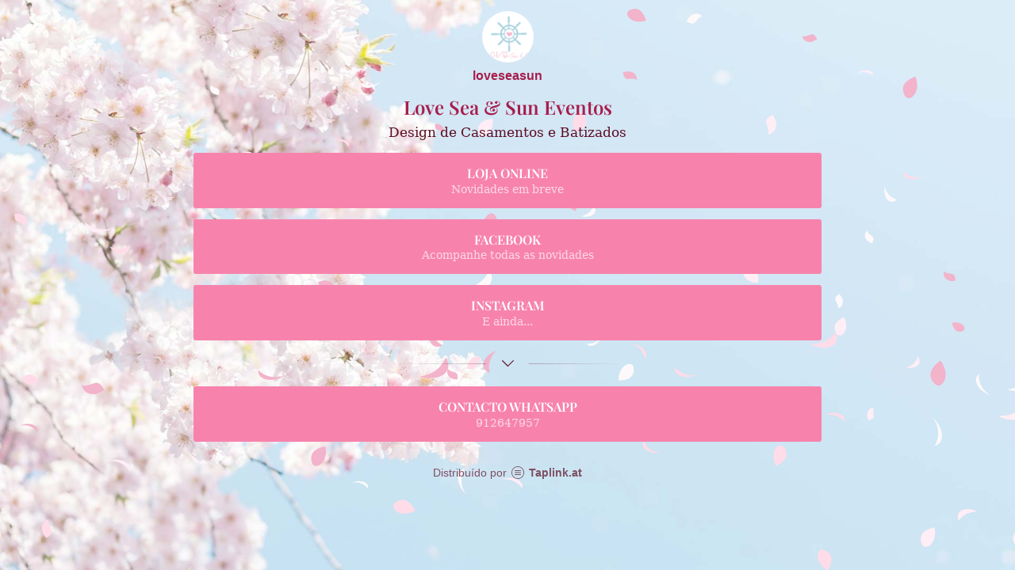

--- FILE ---
content_type: text/html; charset=utf-8
request_url: https://taplink.cc/loveseasun
body_size: 1913
content:
<!DOCTYPE html> <html prefix="og: http://ogp.me/ns#" lang="pt" data-format-date="d.m.Y" data-format-datetime="d.m.Y H:i"> <head> <title>Loveseasun at Taplink</title>    <meta name=viewport content="width=device-width, user-scalable=no, initial-scale=1, maximum-scale=1, shrink-to-fit=no"/> <meta name=HandheldFriendly content=true> <meta http-equiv=Content-Type content='text/html; charset=utf-8'>     <link type='text/css' rel=stylesheet href='//us.x.taplink.st/s/css/frontend.css?1.2.10001'>      <link rel=icon href="https://taplink.st/a/5/d/c/b/88348e.png?1">  <link rel=apple-touch-icon sizes=300x300 href="https://taplink.st/a/5/d/c/b/88348e.png?1"/>  <link rel=canonical href="https://taplink.cc/loveseasun"/> <meta name=format-detection content="telephone=no"/> <meta name=referrer content=always> <link rel=image_src href="https://taplink.st/a/5/d/c/b/88348e.png?1"/> <meta property="og:image" content="https://taplink.st/a/5/d/c/b/88348e.png?1"> <meta property="og:type" content=website /> <meta property="og:title" content="Loveseasun at Taplink"/>  <meta property="og:url" content="https://taplink.cc/loveseasun"/> <meta property="og:site_name" content="Taplink"/> <link rel="manifest" href="/bce2040a8926350.webmanifest"> </head> <body> <div class="main base-theme main-theme">    <style> html {min-height: 100%}</style> <script>
	window.account = {"account_id":8345040,"language_id":21,"language_code":"pt","language_code_account":"pt","main_page_id":11325726,"profile_id":8926350,"is_hidelink":false,"is_plus":0,"is_trial":0,"is_full_trial":0,"tariff_current":"basic","utc_timezone":3,"currency_id":3,"plan_until":null,"nickname":"loveseasun","has_nickname":1,"profile_link":"https://taplink.cc/loveseasun","theme":{"heading":{"font":21,"color":"#a61e4d"},"screen":{"font":18,"color":"#5d0f26"},"avatar":{"title":{"color":"#a61e4d","font":17},"bio":{"color":"#a61e4d","font":17}},"link":{"bg":"#f783ac","transform":"u","font":21,"subtitle":{"font":18},"hover":{"transparent":{"on":true}}},"bg":{"position":"50% 0%","size":"cover","fixed":true,"picture":{"link":"/s/i/themes/1286273.jpg","width":1920,"height":1080},"height":1152,"color":"#d6e9f7"},"block":{"pictures":{"title":"#e64980","text":"#5d0f26","button_text":"#e64980","nav":"#e64980"}},"sections":{"_":1,"p":{"bg":{"color":"#ffffff87"}}},"extended":{"items":[{"title":{"en":"cherry"},"html":"<div class=\"theme-cherry\"></div>","css":{"none":".theme-cherry {\n  display: block;\n  position: fixed;\n  left:0;\n  right:0;\n  top: 0;\n  height: 100%;\n  background-repeat: no-repeat;\n  background-size: cover;\n  background-image: url(//{$storage_domain}/p/b/8/1/5/35470325.svg);\n}","xs":"","sm":"","md":""}}],"base":{"css":{"none":"","xs":"","sm":"","md":""}}}},"menu":null,"menu_items":null,"addons":{"codes":[{"cb":"yandexMetrikaInit","cookie":"analytics","data":{"id":44929738,"simple":true}}]},"locales":{"pages":"pt"},"avatar":{"path":"5/d/c/b/","title":"","bio":"","a":"65:png?1","is_hide_text":0},"currency":{"title":"€","code":"EUR","format":"%p %c","precision":2},"products":[],"username":"loveseasun","current_page_id":11325726,"widgets":[],"custom_domain":false,"domain":"taplink.at","client":{"country":"us","timestamp":1769281283},"locale":{"formats":{"date":"d.m.Y"},"current":"pt","direction":"ltr"},"number":{"decimal":".","thousands":",","precision":2},"weight":{"decimal":".","thousands":",","precision":3},"ts":"996adf15","html":""};
	window.data = {"page_id":11325726,"fields":[{"section":null,"items":[{"block_type_name":"avatar","block_type_id":8,"options":[],"block_id":"045d6ddeaa1b453d9b8c4cd1f1c375cc","addon_target":null},{"block_type_name":"text","block_type_id":1,"options":{"text":"Love Sea &amp; Sun Eventos","text_size":"h3","text_align":"center"},"block_id":"2fcd4381f9614684bf5f1fe3d9836c83","addon_target":null},{"block_type_name":"text","block_type_id":1,"options":{"text":"Design de Casamentos e Batizados","text_align":"center"},"block_id":"0afe1c93f71a407b926101c3f1e301e6","addon_target":null},{"block_type_name":"link","block_type_id":2,"options":{"title":"LOJA ONLINE","subtitle":"Novidades em breve","value":"http://www.loveseasun.com"},"block_id":"b41a36accfe0456b96a3dc709769eaf6","addon_target":["form","link"],"stat":"000b70"},{"block_type_name":"link","block_type_id":2,"options":{"title":"FACEBOOK","subtitle":"Acompanhe todas as novidades","value":"http://www.facebook.com/loveseasun"},"block_id":"1624fc6d6d6d4f5990d9a8ee61ae74f3","addon_target":["form","link"],"stat":"e507c4"},{"block_type_name":"link","block_type_id":2,"options":{"title":"INSTAGRAM","subtitle":"E ainda...","value":"http://www.instagram.com/love_seasun_eventos"},"block_id":"81942efba8e04187a619424ee6c9860f","addon_target":["form","link"],"stat":"4088b3"},{"block_type_name":"break","block_type_id":5,"options":{"icon":"legacy/chevron-down","fading":true},"block_id":"e40650e3fd774f5cac7a50e52ff92f2e","addon_target":null},{"block_type_name":"link","block_type_id":2,"options":{"title":"CONTACTO WHATSAPP","subtitle":"912647957","type":"email","value":":"},"block_id":"6da06bc6e3a9410793a36def5a743124","addon_target":["form","link"],"stat":"ef1634"}]}],"options":[]};
</script> <script type='text/javascript' src='//us.x.taplink.st/s/js/frontend.js?1.2.10001'></script> <div class="page vue"> <router-view></router-view> </div> </div> </body> </html>

--- FILE ---
content_type: image/svg+xml
request_url: https://taplink.st/p/b/8/1/5/35470325.svg
body_size: 10300
content:
<svg version='1.1' id='leaves' xmlns='http://www.w3.org/2000/svg' xmlns:xlink='http://www.w3.org/1999/xlink' width='1920' height='1080'><style type='text/css'> .pur-1 { fill: #F2B3CB; } .pur-2 { fill: #FFDCE8; } .pur-3 { fill: #FFEEF6; } .white { fill: #FDF9FA; } svg { transform-origin: 50% 50%; } path { transform-origin: 50% 50%; -webkit-animation-name: leaveRotate; animation-name: leaveRotate; -webkit-animation-timing-function: ease-in-out; animation-timing-function: ease-in-out; -webkit-animation-iteration-count: infinite; animation-iteration-count: infinite; } @-webkit-keyframes leaveRotate { 0% { -webkit-transform: rotate(0, 0, 0, 0deg); transform: rotate(0deg); } 50% { -webkit-transform: rotate(180deg); transform: rotate(180deg); } 100% { -webkit-transform: rotate(360deg); transform: rotate(360deg); } } @keyframes leaveRotate { 0% { -webkit-transform: rotate(0deg); transform: rotate(0deg); } 50% { -webkit-transform: rotate(180deg); transform: rotate(180deg); } 100% { -webkit-transform: rotate(360deg); transform: rotate(360deg); } } </style><g><animateTransform attributeName='transform' type='translate' keyTimes='0;1' repeatCount='indefinite' dur='6s' values='-80.75089821680467 46.88171065307529;1985.8152152552495 344.91861061877853' begin='-6.705417250812458s'></animateTransform><g transform='scale(0.8531358742127109)'><path d='M33.09,0C16.2,1.76-1.2,6.93.06,27S18.34,40.34,25.4,31.39,34.35,10.08,33.09,0Z' style='animation-duration: 5.879888148813413s; -webkit-animation-duration:5.879888148813413s; animation-delay:-5.476521452763957s;-webkit-animation-delay: -5.476521452763957s; transform-origin:17px 20px;-webkit-transform-origin: 17px 20px;-ms-transform-origin: 17px 20px;' x='0' y='0' class='pur-2'></path></g></g><g><animateTransform attributeName='transform' type='translate' keyTimes='0;1' repeatCount='indefinite' dur='10s' values='-89.5249025531315 17.573691924151262;1947.1262998317634 683.6191750790101' begin='-5.5074352979147045s'></animateTransform><g transform='scale(0.6205171372045124)'><path d='M1,0C-4,17.4,11.17,26.66,20.62,27.61s15.32-1.14,15.32-1.14-.38-13.42-6-17.58S5.12,8.13,1,0Z' style='animation-duration: 8.357117855941777s; -webkit-animation-duration:8.357117855941777s; animation-delay:-11.511230793198198s;-webkit-animation-delay: -11.511230793198198s; transform-origin:18px 14px;-webkit-transform-origin: 18px 14px;-ms-transform-origin: 18px 14px;' x='0' y='0' class='white'></path></g></g><g><animateTransform attributeName='transform' type='translate' keyTimes='0;1' repeatCount='indefinite' dur='4s' values='-115.30556018319324 983.1808519980369;2009.5674287422544 458.89007960361187' begin='-8.909278597581363s'></animateTransform><g transform='scale(0.6418750759530917)'><path d='M1,0C-4,17.4,11.17,26.66,20.62,27.61s15.32-1.14,15.32-1.14-.38-13.42-6-17.58S5.12,8.13,1,0Z' style='animation-duration: 12.791591673595647s; -webkit-animation-duration:12.791591673595647s; animation-delay:-10.802265447701254s;-webkit-animation-delay: -10.802265447701254s; transform-origin:18px 14px;-webkit-transform-origin: 18px 14px;-ms-transform-origin: 18px 14px;' x='0' y='0' class='pur-1'></path></g></g><g><animateTransform attributeName='transform' type='translate' keyTimes='0;1' repeatCount='indefinite' dur='4s' values='-103.24014377983245 731.8288593366754;1975.7910406448168 140.7163223713991' begin='-3.6446452757027314s'></animateTransform><g transform='scale(0.5176656454112674)'><path d='M0,36.68C27.23,32.14,40.09,18.53,48.41,0,65.55,28.61,36.3,46.51,0,36.68Z' style='animation-duration: 12.7523206129708s; -webkit-animation-duration:12.7523206129708s; animation-delay:-9.610614387466482s;-webkit-animation-delay: -9.610614387466482s; transform-origin:27px 20px;-webkit-transform-origin: 27px 20px;-ms-transform-origin: 27px 20px;' x='0' y='0' class='white'></path></g></g><g><animateTransform attributeName='transform' type='translate' keyTimes='0;1' repeatCount='indefinite' dur='11s' values='-132.32926446511053 737.4742461660709;1956.083730509368 658.7162748556425' begin='-2.480404381572072s'></animateTransform><g transform='scale(0.6140699811437224)'><path d='M1,0C-4,17.4,11.17,26.66,20.62,27.61s15.32-1.14,15.32-1.14-.38-13.42-6-17.58S5.12,8.13,1,0Z' style='animation-duration: 12.721289023288863s; -webkit-animation-duration:12.721289023288863s; animation-delay:-11.189800719568733s;-webkit-animation-delay: -11.189800719568733s; transform-origin:18px 14px;-webkit-transform-origin: 18px 14px;-ms-transform-origin: 18px 14px;' x='0' y='0' class='pur-1'></path></g></g><g><animateTransform attributeName='transform' type='translate' keyTimes='0;1' repeatCount='indefinite' dur='8s' values='-62.81464167604519 714.8784171045404;1967.208847542497 559.1327763646774' begin='-5.764921383102437s'></animateTransform><g transform='scale(0.6460621235939598)'><path d='M33.09,0C16.2,1.76-1.2,6.93.06,27S18.34,40.34,25.4,31.39,34.35,10.08,33.09,0Z' style='animation-duration: 8.595930638662322s; -webkit-animation-duration:8.595930638662322s; animation-delay:-7.647261577010637s;-webkit-animation-delay: -7.647261577010637s; transform-origin:17px 20px;-webkit-transform-origin: 17px 20px;-ms-transform-origin: 17px 20px;' x='0' y='0' class='pur-2'></path></g></g><g><animateTransform attributeName='transform' type='translate' keyTimes='0;1' repeatCount='indefinite' dur='8s' values='-61.57239706207972 44.37212379945731;1980.0720811965837 1033.4453824036518' begin='-5.081111271029879s'></animateTransform><g transform='scale(0.7380407618769423)'><path d='M33.09,0C16.2,1.76-1.2,6.93.06,27S18.34,40.34,25.4,31.39,34.35,10.08,33.09,0Z' style='animation-duration: 13.970117249171606s; -webkit-animation-duration:13.970117249171606s; animation-delay:-10.633528041955369s;-webkit-animation-delay: -10.633528041955369s; transform-origin:17px 20px;-webkit-transform-origin: 17px 20px;-ms-transform-origin: 17px 20px;' x='0' y='0' class='pur-3'></path></g></g><g><animateTransform attributeName='transform' type='translate' keyTimes='0;1' repeatCount='indefinite' dur='12s' values='-98.73275249201939 93.28289466504839;1948.818366071701 277.2955074136852' begin='-9.594659815134058s'></animateTransform><g transform='scale(0.7845604791695475)'><path d='M0,36.68C27.23,32.14,40.09,18.53,48.41,0,65.55,28.61,36.3,46.51,0,36.68Z' style='animation-duration: 13.952695424056529s; -webkit-animation-duration:13.952695424056529s; animation-delay:-12.397371958958072s;-webkit-animation-delay: -12.397371958958072s; transform-origin:27px 20px;-webkit-transform-origin: 27px 20px;-ms-transform-origin: 27px 20px;' x='0' y='0' class='white'></path></g></g><g><animateTransform attributeName='transform' type='translate' keyTimes='0;1' repeatCount='indefinite' dur='8s' values='-78.06598699259152 820.6088700935552;1949.368953054052 510.77375702433017' begin='-5.786415757101873s'></animateTransform><g transform='scale(0.6325289665234989)'><path d='M0,4C24.2-4,43.89.39,51.43,13.43c2.46,4.26,1.23,12.67,1.23,12.67S37.53-1.88,0,4Z' style='animation-duration: 10.24912303896184s; -webkit-animation-duration:10.24912303896184s; animation-delay:-7.069316748294426s;-webkit-animation-delay: -7.069316748294426s; transform-origin:26px 13px;-webkit-transform-origin: 26px 13px;-ms-transform-origin: 26px 13px;' x='0' y='0' class='pur-1'></path></g></g><g><animateTransform attributeName='transform' type='translate' keyTimes='0;1' repeatCount='indefinite' dur='7s' values='-95.86811146871938 86.37044431802155;1965.0680346715662 55.69972902060272' begin='-2.82004569487897s'></animateTransform><g transform='scale(0.6528853746879328)'><path d='M1,0C-4,17.4,11.17,26.66,20.62,27.61s15.32-1.14,15.32-1.14-.38-13.42-6-17.58S5.12,8.13,1,0Z' style='animation-duration: 4.678887175620677s; -webkit-animation-duration:4.678887175620677s; animation-delay:-10.766455414779017s;-webkit-animation-delay: -10.766455414779017s; transform-origin:18px 14px;-webkit-transform-origin: 18px 14px;-ms-transform-origin: 18px 14px;' x='0' y='0' class='pur-1'></path></g></g><g><animateTransform attributeName='transform' type='translate' keyTimes='0;1' repeatCount='indefinite' dur='6s' values='-116.52584885416601 560.8191566530086;2010.5721431818674 1032.4645710834288' begin='-5.045104537825269s'></animateTransform><g transform='scale(0.9330622136128588)'><path d='M0,4C24.2-4,43.89.39,51.43,13.43c2.46,4.26,1.23,12.67,1.23,12.67S37.53-1.88,0,4Z' style='animation-duration: 9.578021383792574s; -webkit-animation-duration:9.578021383792574s; animation-delay:-10.829518475848772s;-webkit-animation-delay: -10.829518475848772s; transform-origin:26px 13px;-webkit-transform-origin: 26px 13px;-ms-transform-origin: 26px 13px;' x='0' y='0' class='pur-1'></path></g></g><g><animateTransform attributeName='transform' type='translate' keyTimes='0;1' repeatCount='indefinite' dur='13s' values='-85.88474098938565 1064.5734361167024;1967.9442147231234 242.00884237505727' begin='-5.021279140293677s'></animateTransform><g transform='scale(0.9410964015819102)'><path d='M1,0C-4,17.4,11.17,26.66,20.62,27.61s15.32-1.14,15.32-1.14-.38-13.42-6-17.58S5.12,8.13,1,0Z' style='animation-duration: 10.316428064459686s; -webkit-animation-duration:10.316428064459686s; animation-delay:-9.770679483268403s;-webkit-animation-delay: -9.770679483268403s; transform-origin:18px 14px;-webkit-transform-origin: 18px 14px;-ms-transform-origin: 18px 14px;' x='0' y='0' class='white'></path></g></g><g><animateTransform attributeName='transform' type='translate' keyTimes='0;1' repeatCount='indefinite' dur='7s' values='-144.72532467003597 219.84447682846337;1999.6545606536629 698.2409308427225' begin='-9.954985898501363s'></animateTransform><g transform='scale(0.7545813790353322)'><path d='M33.09,0C16.2,1.76-1.2,6.93.06,27S18.34,40.34,25.4,31.39,34.35,10.08,33.09,0Z' style='animation-duration: 5.531849016181761s; -webkit-animation-duration:5.531849016181761s; animation-delay:-13.301919972676147s;-webkit-animation-delay: -13.301919972676147s; transform-origin:17px 20px;-webkit-transform-origin: 17px 20px;-ms-transform-origin: 17px 20px;' x='0' y='0' class='pur-3'></path></g></g><g><animateTransform attributeName='transform' type='translate' keyTimes='0;1' repeatCount='indefinite' dur='9s' values='-101.4256273497952 672.4713476193357;2010.035950248457 451.58275172391393' begin='-4.24903287695888s'></animateTransform><g transform='scale(0.5523689985615546)'><path d='M0,4C24.2-4,43.89.39,51.43,13.43c2.46,4.26,1.23,12.67,1.23,12.67S37.53-1.88,0,4Z' style='animation-duration: 9.996683476842826s; -webkit-animation-duration:9.996683476842826s; animation-delay:-5.2436732740126395s;-webkit-animation-delay: -5.2436732740126395s; transform-origin:26px 13px;-webkit-transform-origin: 26px 13px;-ms-transform-origin: 26px 13px;' x='0' y='0' class='pur-1'></path></g></g><g><animateTransform attributeName='transform' type='translate' keyTimes='0;1' repeatCount='indefinite' dur='4s' values='-105.16699834369354 393.227483067193;2008.0872033962587 626.6088521971847' begin='-1.2616201243648106s'></animateTransform><g transform='scale(0.7276284276456352)'><path d='M1,0C-4,17.4,11.17,26.66,20.62,27.61s15.32-1.14,15.32-1.14-.38-13.42-6-17.58S5.12,8.13,1,0Z' style='animation-duration: 13.327136721965468s; -webkit-animation-duration:13.327136721965468s; animation-delay:-13.451691577928305s;-webkit-animation-delay: -13.451691577928305s; transform-origin:18px 14px;-webkit-transform-origin: 18px 14px;-ms-transform-origin: 18px 14px;' x='0' y='0' class='white'></path></g></g><g><animateTransform attributeName='transform' type='translate' keyTimes='0;1' repeatCount='indefinite' dur='9s' values='-144.1077233247799 586.7777841595109;1983.5261416947385 356.84853459837166' begin='-6.221870885023797s'></animateTransform><g transform='scale(0.9492455715521753)'><path d='M0,36.68C27.23,32.14,40.09,18.53,48.41,0,65.55,28.61,36.3,46.51,0,36.68Z' style='animation-duration: 13.867307395595748s; -webkit-animation-duration:13.867307395595748s; animation-delay:-12.99084222159367s;-webkit-animation-delay: -12.99084222159367s; transform-origin:27px 20px;-webkit-transform-origin: 27px 20px;-ms-transform-origin: 27px 20px;' x='0' y='0' class='white'></path></g></g><g><animateTransform attributeName='transform' type='translate' keyTimes='0;1' repeatCount='indefinite' dur='5s' values='-107.61359331202132 761.3364301809494;1951.059449815068 1014.4712247164715' begin='-4.022345724288572s'></animateTransform><g transform='scale(0.8869421201125012)'><path d='M33.09,0C16.2,1.76-1.2,6.93.06,27S18.34,40.34,25.4,31.39,34.35,10.08,33.09,0Z' style='animation-duration: 10.056514080680222s; -webkit-animation-duration:10.056514080680222s; animation-delay:-6.746967224465622s;-webkit-animation-delay: -6.746967224465622s; transform-origin:17px 20px;-webkit-transform-origin: 17px 20px;-ms-transform-origin: 17px 20px;' x='0' y='0' class='pur-1'></path></g></g><g><animateTransform attributeName='transform' type='translate' keyTimes='0;1' repeatCount='indefinite' dur='8s' values='-156.30151202825095 701.6550917166767;1993.8435634493546 217.4638733512935' begin='-0.1588256815384037s'></animateTransform><g transform='scale(0.7792295365785817)'><path d='M1,0C-4,17.4,11.17,26.66,20.62,27.61s15.32-1.14,15.32-1.14-.38-13.42-6-17.58S5.12,8.13,1,0Z' style='animation-duration: 9.122978936419356s; -webkit-animation-duration:9.122978936419356s; animation-delay:-10.289547162954607s;-webkit-animation-delay: -10.289547162954607s; transform-origin:18px 14px;-webkit-transform-origin: 18px 14px;-ms-transform-origin: 18px 14px;' x='0' y='0' class='pur-1'></path></g></g><g><animateTransform attributeName='transform' type='translate' keyTimes='0;1' repeatCount='indefinite' dur='13s' values='-148.13559526941594 846.415412104241;1920.7365446123129 407.7694992013901' begin='-4.830185049542328s'></animateTransform><g transform='scale(0.7571937204493876)'><path d='M0,36.68C27.23,32.14,40.09,18.53,48.41,0,65.55,28.61,36.3,46.51,0,36.68Z' style='animation-duration: 8.40963053622496s; -webkit-animation-duration:8.40963053622496s; animation-delay:-13.042809828518783s;-webkit-animation-delay: -13.042809828518783s; transform-origin:27px 20px;-webkit-transform-origin: 27px 20px;-ms-transform-origin: 27px 20px;' x='0' y='0' class='white'></path></g></g><g><animateTransform attributeName='transform' type='translate' keyTimes='0;1' repeatCount='indefinite' dur='9s' values='-108.4103619752334 506.182864504285;2002.5235620448393 647.8644254199571' begin='-1.1070855403383373s'></animateTransform><g transform='scale(0.9037623203468029)'><path d='M0,36.68C27.23,32.14,40.09,18.53,48.41,0,65.55,28.61,36.3,46.51,0,36.68Z' style='animation-duration: 8.166061245610281s; -webkit-animation-duration:8.166061245610281s; animation-delay:-6.5411834078203155s;-webkit-animation-delay: -6.5411834078203155s; transform-origin:27px 20px;-webkit-transform-origin: 27px 20px;-ms-transform-origin: 27px 20px;' x='0' y='0' class='pur-1'></path></g></g><g><animateTransform attributeName='transform' type='translate' keyTimes='0;1' repeatCount='indefinite' dur='5s' values='-70.12464722781345 1067.1533054161428;1988.9648349965876 991.7737357192884' begin='-1.7310291910930586s'></animateTransform><g transform='scale(0.8664015599190468)'><path d='M33.09,0C16.2,1.76-1.2,6.93.06,27S18.34,40.34,25.4,31.39,34.35,10.08,33.09,0Z' style='animation-duration: 7.728717160540819s; -webkit-animation-duration:7.728717160540819s; animation-delay:-4.511118808113567s;-webkit-animation-delay: -4.511118808113567s; transform-origin:17px 20px;-webkit-transform-origin: 17px 20px;-ms-transform-origin: 17px 20px;' x='0' y='0' class='pur-3'></path></g></g><g><animateTransform attributeName='transform' type='translate' keyTimes='0;1' repeatCount='indefinite' dur='13s' values='-86.77915208927963 224.93909322330433;1932.5030717874129 446.32870130141146' begin='-0.8533783440174036s'></animateTransform><g transform='scale(0.6986280059822851)'><path d='M33.09,0C16.2,1.76-1.2,6.93.06,27S18.34,40.34,25.4,31.39,34.35,10.08,33.09,0Z' style='animation-duration: 8.211461135623953s; -webkit-animation-duration:8.211461135623953s; animation-delay:-7.388713501982108s;-webkit-animation-delay: -7.388713501982108s; transform-origin:17px 20px;-webkit-transform-origin: 17px 20px;-ms-transform-origin: 17px 20px;' x='0' y='0' class='white'></path></g></g><g><animateTransform attributeName='transform' type='translate' keyTimes='0;1' repeatCount='indefinite' dur='13s' values='-94.1444237993298 1038.1651748244426;1981.1525625948418 72.9540059106314' begin='-1.4257017815311435s'></animateTransform><g transform='scale(0.9954560718292469)'><path d='M0,36.68C27.23,32.14,40.09,18.53,48.41,0,65.55,28.61,36.3,46.51,0,36.68Z' style='animation-duration: 10.80487949606082s; -webkit-animation-duration:10.80487949606082s; animation-delay:-12.43107743120499s;-webkit-animation-delay: -12.43107743120499s; transform-origin:27px 20px;-webkit-transform-origin: 27px 20px;-ms-transform-origin: 27px 20px;' x='0' y='0' class='pur-3'></path></g></g><g><animateTransform attributeName='transform' type='translate' keyTimes='0;1' repeatCount='indefinite' dur='13s' values='-133.17443787285168 13.301429245398822;1985.0781445238176 809.8074296687153' begin='-3.7398776094762587s'></animateTransform><g transform='scale(0.912178839871018)'><path d='M33.09,0C16.2,1.76-1.2,6.93.06,27S18.34,40.34,25.4,31.39,34.35,10.08,33.09,0Z' style='animation-duration: 8.446167866523659s; -webkit-animation-duration:8.446167866523659s; animation-delay:-9.09778642930902s;-webkit-animation-delay: -9.09778642930902s; transform-origin:17px 20px;-webkit-transform-origin: 17px 20px;-ms-transform-origin: 17px 20px;' x='0' y='0' class='pur-1'></path></g></g><g><animateTransform attributeName='transform' type='translate' keyTimes='0;1' repeatCount='indefinite' dur='8s' values='-96.05259508243262 28.073228207145803;1953.9360589138003 447.7475158719261' begin='-8.64087476414895s'></animateTransform><g transform='scale(0.9161707969843318)'><path d='M1,0C-4,17.4,11.17,26.66,20.62,27.61s15.32-1.14,15.32-1.14-.38-13.42-6-17.58S5.12,8.13,1,0Z' style='animation-duration: 8.171692328506714s; -webkit-animation-duration:8.171692328506714s; animation-delay:-6.948779760468552s;-webkit-animation-delay: -6.948779760468552s; transform-origin:18px 14px;-webkit-transform-origin: 18px 14px;-ms-transform-origin: 18px 14px;' x='0' y='0' class='white'></path></g></g><g><animateTransform attributeName='transform' type='translate' keyTimes='0;1' repeatCount='indefinite' dur='7s' values='-71.45125150280356 566.3401240096107;1943.4295293419348 824.0402061873093' begin='-0.34181482898702376s'></animateTransform><g transform='scale(0.9998197216370963)'><path d='M0,36.68C27.23,32.14,40.09,18.53,48.41,0,65.55,28.61,36.3,46.51,0,36.68Z' style='animation-duration: 4.435366752849458s; -webkit-animation-duration:4.435366752849458s; animation-delay:-10.758898196353748s;-webkit-animation-delay: -10.758898196353748s; transform-origin:27px 20px;-webkit-transform-origin: 27px 20px;-ms-transform-origin: 27px 20px;' x='0' y='0' class='pur-1'></path></g></g><g><animateTransform attributeName='transform' type='translate' keyTimes='0;1' repeatCount='indefinite' dur='4s' values='-124.94258987890179 128.58544400617166;2002.113320656949 369.41451816673225' begin='-3.1133856899662815s'></animateTransform><g transform='scale(0.507090338336081)'><path d='M1,0C-4,17.4,11.17,26.66,20.62,27.61s15.32-1.14,15.32-1.14-.38-13.42-6-17.58S5.12,8.13,1,0Z' style='animation-duration: 12.122772251256423s; -webkit-animation-duration:12.122772251256423s; animation-delay:-4.486026375351159s;-webkit-animation-delay: -4.486026375351159s; transform-origin:18px 14px;-webkit-transform-origin: 18px 14px;-ms-transform-origin: 18px 14px;' x='0' y='0' class='pur-1'></path></g></g><g><animateTransform attributeName='transform' type='translate' keyTimes='0;1' repeatCount='indefinite' dur='5s' values='-111.3563589510056 217.4407932930767;1978.0676657923786 837.7667364748429' begin='-9.701580207624488s'></animateTransform><g transform='scale(0.9683447688138015)'><path d='M0,36.68C27.23,32.14,40.09,18.53,48.41,0,65.55,28.61,36.3,46.51,0,36.68Z' style='animation-duration: 10.31781133653828s; -webkit-animation-duration:10.31781133653828s; animation-delay:-7.963742072344041s;-webkit-animation-delay: -7.963742072344041s; transform-origin:27px 20px;-webkit-transform-origin: 27px 20px;-ms-transform-origin: 27px 20px;' x='0' y='0' class='white'></path></g></g><g><animateTransform attributeName='transform' type='translate' keyTimes='0;1' repeatCount='indefinite' dur='7s' values='-61.82321960309522 958.0185021256527;1953.5311329731007 613.3597270035755' begin='-8.304716273329312s'></animateTransform><g transform='scale(0.6339217498192389)'><path d='M1,0C-4,17.4,11.17,26.66,20.62,27.61s15.32-1.14,15.32-1.14-.38-13.42-6-17.58S5.12,8.13,1,0Z' style='animation-duration: 12.104465831452748s; -webkit-animation-duration:12.104465831452748s; animation-delay:-8.108752074373378s;-webkit-animation-delay: -8.108752074373378s; transform-origin:18px 14px;-webkit-transform-origin: 18px 14px;-ms-transform-origin: 18px 14px;' x='0' y='0' class='pur-1'></path></g></g><g><animateTransform attributeName='transform' type='translate' keyTimes='0;1' repeatCount='indefinite' dur='12s' values='-125.99113268379611 775.2622182188102;1997.6085633075115 89.16803561295853' begin='-3.4640663343934652s'></animateTransform><g transform='scale(0.8860749967382258)'><path d='M33.09,0C16.2,1.76-1.2,6.93.06,27S18.34,40.34,25.4,31.39,34.35,10.08,33.09,0Z' style='animation-duration: 10.687866623535218s; -webkit-animation-duration:10.687866623535218s; animation-delay:-5.056285383010795s;-webkit-animation-delay: -5.056285383010795s; transform-origin:17px 20px;-webkit-transform-origin: 17px 20px;-ms-transform-origin: 17px 20px;' x='0' y='0' class='pur-2'></path></g></g><g><animateTransform attributeName='transform' type='translate' keyTimes='0;1' repeatCount='indefinite' dur='9s' values='-158.00895115541323 435.5741035347304;1978.3959694649382 343.1925525598557' begin='-5.030464805300461s'></animateTransform><g transform='scale(0.5615108117933789)'><path d='M0,36.68C27.23,32.14,40.09,18.53,48.41,0,65.55,28.61,36.3,46.51,0,36.68Z' style='animation-duration: 13.232606287227323s; -webkit-animation-duration:13.232606287227323s; animation-delay:-13.750924140063212s;-webkit-animation-delay: -13.750924140063212s; transform-origin:27px 20px;-webkit-transform-origin: 27px 20px;-ms-transform-origin: 27px 20px;' x='0' y='0' class='white'></path></g></g><g><animateTransform attributeName='transform' type='translate' keyTimes='0;1' repeatCount='indefinite' dur='13s' values='-150.93374053400288 412.40424407216824;2001.0807195211632 446.95115063226183' begin='-8.114305241735822s'></animateTransform><g transform='scale(0.5864647473622235)'><path d='M1,0C-4,17.4,11.17,26.66,20.62,27.61s15.32-1.14,15.32-1.14-.38-13.42-6-17.58S5.12,8.13,1,0Z' style='animation-duration: 9.433934738097223s; -webkit-animation-duration:9.433934738097223s; animation-delay:-8.15880018207464s;-webkit-animation-delay: -8.15880018207464s; transform-origin:18px 14px;-webkit-transform-origin: 18px 14px;-ms-transform-origin: 18px 14px;' x='0' y='0' class='white'></path></g></g><g><animateTransform attributeName='transform' type='translate' keyTimes='0;1' repeatCount='indefinite' dur='8s' values='-125.02360059283056 87.24214949545183;1957.6757404455614 240.21276457335853' begin='-0.4355069080125462s'></animateTransform><g transform='scale(0.7203230533550872)'><path d='M0,4C24.2-4,43.89.39,51.43,13.43c2.46,4.26,1.23,12.67,1.23,12.67S37.53-1.88,0,4Z' style='animation-duration: 10.462866042907676s; -webkit-animation-duration:10.462866042907676s; animation-delay:-11.702769286486433s;-webkit-animation-delay: -11.702769286486433s; transform-origin:26px 13px;-webkit-transform-origin: 26px 13px;-ms-transform-origin: 26px 13px;' x='0' y='0' class='white'></path></g></g><g><animateTransform attributeName='transform' type='translate' keyTimes='0;1' repeatCount='indefinite' dur='13s' values='-118.38737570627623 717.7224131896564;2005.005654079285 26.40987183915081' begin='-3.9971402587910965s'></animateTransform><g transform='scale(0.6852262010078624)'><path d='M1,0C-4,17.4,11.17,26.66,20.62,27.61s15.32-1.14,15.32-1.14-.38-13.42-6-17.58S5.12,8.13,1,0Z' style='animation-duration: 9.746554666842131s; -webkit-animation-duration:9.746554666842131s; animation-delay:-6.440477804522305s;-webkit-animation-delay: -6.440477804522305s; transform-origin:18px 14px;-webkit-transform-origin: 18px 14px;-ms-transform-origin: 18px 14px;' x='0' y='0' class='pur-3'></path></g></g><g><animateTransform attributeName='transform' type='translate' keyTimes='0;1' repeatCount='indefinite' dur='9s' values='-159.3897694753681 340.4516522323911;1930.2795755221548 988.1987191830418' begin='-7.922306979850728s'></animateTransform><g transform='scale(0.642569001393037)'><path d='M0,36.68C27.23,32.14,40.09,18.53,48.41,0,65.55,28.61,36.3,46.51,0,36.68Z' style='animation-duration: 10.571457736613215s; -webkit-animation-duration:10.571457736613215s; animation-delay:-9.506261649724957s;-webkit-animation-delay: -9.506261649724957s; transform-origin:27px 20px;-webkit-transform-origin: 27px 20px;-ms-transform-origin: 27px 20px;' x='0' y='0' class='pur-2'></path></g></g><g><animateTransform attributeName='transform' type='translate' keyTimes='0;1' repeatCount='indefinite' dur='5s' values='-117.09333352692258 960.7295922225537;1984.5379921121216 372.6798379206981' begin='-8.092584375793631s'></animateTransform><g transform='scale(0.8414688190863439)'><path d='M0,4C24.2-4,43.89.39,51.43,13.43c2.46,4.26,1.23,12.67,1.23,12.67S37.53-1.88,0,4Z' style='animation-duration: 7.822281121578803s; -webkit-animation-duration:7.822281121578803s; animation-delay:-5.5394474794639805s;-webkit-animation-delay: -5.5394474794639805s; transform-origin:26px 13px;-webkit-transform-origin: 26px 13px;-ms-transform-origin: 26px 13px;' x='0' y='0' class='pur-3'></path></g></g><g><animateTransform attributeName='transform' type='translate' keyTimes='0;1' repeatCount='indefinite' dur='10s' values='-113.71985110734681 855.6271907968667;1945.7437347110044 253.26678597012665' begin='-6.188790930874686s'></animateTransform><g transform='scale(0.6683923217829624)'><path d='M0,4C24.2-4,43.89.39,51.43,13.43c2.46,4.26,1.23,12.67,1.23,12.67S37.53-1.88,0,4Z' style='animation-duration: 7.300903644247675s; -webkit-animation-duration:7.300903644247675s; animation-delay:-7.729482194791922s;-webkit-animation-delay: -7.729482194791922s; transform-origin:26px 13px;-webkit-transform-origin: 26px 13px;-ms-transform-origin: 26px 13px;' x='0' y='0' class='pur-2'></path></g></g><g><animateTransform attributeName='transform' type='translate' keyTimes='0;1' repeatCount='indefinite' dur='12s' values='-136.27632931005593 951.5437688227;2017.0520632928997 859.7068063321876' begin='-3.364755634112906s'></animateTransform><g transform='scale(0.7945481900963293)'><path d='M0,4C24.2-4,43.89.39,51.43,13.43c2.46,4.26,1.23,12.67,1.23,12.67S37.53-1.88,0,4Z' style='animation-duration: 13.106645402901458s; -webkit-animation-duration:13.106645402901458s; animation-delay:-10.396296231759937s;-webkit-animation-delay: -10.396296231759937s; transform-origin:26px 13px;-webkit-transform-origin: 26px 13px;-ms-transform-origin: 26px 13px;' x='0' y='0' class='pur-3'></path></g></g><g><animateTransform attributeName='transform' type='translate' keyTimes='0;1' repeatCount='indefinite' dur='13s' values='-154.3171328765373 1052.887486921476;1981.2875750280184 54.186448351298395' begin='-1.069228000086695s'></animateTransform><g transform='scale(0.9108425872420265)'><path d='M0,4C24.2-4,43.89.39,51.43,13.43c2.46,4.26,1.23,12.67,1.23,12.67S37.53-1.88,0,4Z' style='animation-duration: 9.768866405903331s; -webkit-animation-duration:9.768866405903331s; animation-delay:-10.967740405418425s;-webkit-animation-delay: -10.967740405418425s; transform-origin:26px 13px;-webkit-transform-origin: 26px 13px;-ms-transform-origin: 26px 13px;' x='0' y='0' class='pur-3'></path></g></g><g><animateTransform attributeName='transform' type='translate' keyTimes='0;1' repeatCount='indefinite' dur='5s' values='-96.83437795455896 1020.3985293381756;1977.6975436822877 54.12863883809632' begin='-0.8860963126224242s'></animateTransform><g transform='scale(0.9481430555437925)'><path d='M33.09,0C16.2,1.76-1.2,6.93.06,27S18.34,40.34,25.4,31.39,34.35,10.08,33.09,0Z' style='animation-duration: 4.760407243425949s; -webkit-animation-duration:4.760407243425949s; animation-delay:-5.705111158409613s;-webkit-animation-delay: -5.705111158409613s; transform-origin:17px 20px;-webkit-transform-origin: 17px 20px;-ms-transform-origin: 17px 20px;' x='0' y='0' class='pur-1'></path></g></g><g><animateTransform attributeName='transform' type='translate' keyTimes='0;1' repeatCount='indefinite' dur='10s' values='-156.568698092845 445.2954505022831;1941.3958423352371 686.5640984316651' begin='-3.9870858825144206s'></animateTransform><g transform='scale(0.751790628847803)'><path d='M0,4C24.2-4,43.89.39,51.43,13.43c2.46,4.26,1.23,12.67,1.23,12.67S37.53-1.88,0,4Z' style='animation-duration: 10.998058117422584s; -webkit-animation-duration:10.998058117422584s; animation-delay:-9.02472396261435s;-webkit-animation-delay: -9.02472396261435s; transform-origin:26px 13px;-webkit-transform-origin: 26px 13px;-ms-transform-origin: 26px 13px;' x='0' y='0' class='white'></path></g></g><g><animateTransform attributeName='transform' type='translate' keyTimes='0;1' repeatCount='indefinite' dur='6s' values='-71.5477755949845 430.5944892195413;1930.5218484326167 1049.3313410282558' begin='-9.403991611169234s'></animateTransform><g transform='scale(0.5479675167417984)'><path d='M0,36.68C27.23,32.14,40.09,18.53,48.41,0,65.55,28.61,36.3,46.51,0,36.68Z' style='animation-duration: 9.352153025940215s; -webkit-animation-duration:9.352153025940215s; animation-delay:-5.277126737239147s;-webkit-animation-delay: -5.277126737239147s; transform-origin:27px 20px;-webkit-transform-origin: 27px 20px;-ms-transform-origin: 27px 20px;' x='0' y='0' class='pur-2'></path></g></g><g><animateTransform attributeName='transform' type='translate' keyTimes='0;1' repeatCount='indefinite' dur='11s' values='-90.38547717056228 1015.5764476489888;1924.4184003846979 334.8908708304665' begin='-8.664390324253826s'></animateTransform><g transform='scale(0.867342288910178)'><path d='M1,0C-4,17.4,11.17,26.66,20.62,27.61s15.32-1.14,15.32-1.14-.38-13.42-6-17.58S5.12,8.13,1,0Z' style='animation-duration: 5.907474349849938s; -webkit-animation-duration:5.907474349849938s; animation-delay:-12.298602682626054s;-webkit-animation-delay: -12.298602682626054s; transform-origin:18px 14px;-webkit-transform-origin: 18px 14px;-ms-transform-origin: 18px 14px;' x='0' y='0' class='pur-3'></path></g></g><g><animateTransform attributeName='transform' type='translate' keyTimes='0;1' repeatCount='indefinite' dur='11s' values='-78.37240677368379 302.641732332109;1938.4090223358062 33.08625822903582' begin='-4.191802424752595s'></animateTransform><g transform='scale(0.6836795728884179)'><path d='M1,0C-4,17.4,11.17,26.66,20.62,27.61s15.32-1.14,15.32-1.14-.38-13.42-6-17.58S5.12,8.13,1,0Z' style='animation-duration: 9.3150741422874s; -webkit-animation-duration:9.3150741422874s; animation-delay:-10.593689449866831s;-webkit-animation-delay: -10.593689449866831s; transform-origin:18px 14px;-webkit-transform-origin: 18px 14px;-ms-transform-origin: 18px 14px;' x='0' y='0' class='pur-1'></path></g></g><g><animateTransform attributeName='transform' type='translate' keyTimes='0;1' repeatCount='indefinite' dur='4s' values='-97.99761772302479 50.92515585236379;2004.9369203606077 12.926895059105163' begin='-3.9935031702783363s'></animateTransform><g transform='scale(0.7007190810182253)'><path d='M1,0C-4,17.4,11.17,26.66,20.62,27.61s15.32-1.14,15.32-1.14-.38-13.42-6-17.58S5.12,8.13,1,0Z' style='animation-duration: 11.0104686461777s; -webkit-animation-duration:11.0104686461777s; animation-delay:-11.764071183168493s;-webkit-animation-delay: -11.764071183168493s; transform-origin:18px 14px;-webkit-transform-origin: 18px 14px;-ms-transform-origin: 18px 14px;' x='0' y='0' class='white'></path></g></g><g><animateTransform attributeName='transform' type='translate' keyTimes='0;1' repeatCount='indefinite' dur='11s' values='-136.01882345786362 912.5009797642572;1944.394140921714 237.6698281293385' begin='-8.176621387412162s'></animateTransform><g transform='scale(0.879270217847594)'><path d='M0,4C24.2-4,43.89.39,51.43,13.43c2.46,4.26,1.23,12.67,1.23,12.67S37.53-1.88,0,4Z' style='animation-duration: 9.532143254443493s; -webkit-animation-duration:9.532143254443493s; animation-delay:-13.898332588145324s;-webkit-animation-delay: -13.898332588145324s; transform-origin:26px 13px;-webkit-transform-origin: 26px 13px;-ms-transform-origin: 26px 13px;' x='0' y='0' class='pur-2'></path></g></g><g><animateTransform attributeName='transform' type='translate' keyTimes='0;1' repeatCount='indefinite' dur='10s' values='-69.12585821443317 865.8378584497035;1984.4795000811982 458.5700631725747' begin='-2.103859202611744s'></animateTransform><g transform='scale(0.7215096127759216)'><path d='M0,36.68C27.23,32.14,40.09,18.53,48.41,0,65.55,28.61,36.3,46.51,0,36.68Z' style='animation-duration: 11.460446335918506s; -webkit-animation-duration:11.460446335918506s; animation-delay:-12.734307627531797s;-webkit-animation-delay: -12.734307627531797s; transform-origin:27px 20px;-webkit-transform-origin: 27px 20px;-ms-transform-origin: 27px 20px;' x='0' y='0' class='pur-1'></path></g></g><g><animateTransform attributeName='transform' type='translate' keyTimes='0;1' repeatCount='indefinite' dur='6s' values='-126.77441117064909 1007.8975905658799;1939.127125063365 827.9847775438395' begin='-9.917964891898619s'></animateTransform><g transform='scale(0.8068742965052211)'><path d='M1,0C-4,17.4,11.17,26.66,20.62,27.61s15.32-1.14,15.32-1.14-.38-13.42-6-17.58S5.12,8.13,1,0Z' style='animation-duration: 9.850275656200456s; -webkit-animation-duration:9.850275656200456s; animation-delay:-9.177754851299154s;-webkit-animation-delay: -9.177754851299154s; transform-origin:18px 14px;-webkit-transform-origin: 18px 14px;-ms-transform-origin: 18px 14px;' x='0' y='0' class='pur-2'></path></g></g><g><animateTransform attributeName='transform' type='translate' keyTimes='0;1' repeatCount='indefinite' dur='12s' values='-100.4457828022792 831.4199220096737;2002.7980346308457 976.9859291798734' begin='-8.24273716946557s'></animateTransform><g transform='scale(0.6635925033565561)'><path d='M0,36.68C27.23,32.14,40.09,18.53,48.41,0,65.55,28.61,36.3,46.51,0,36.68Z' style='animation-duration: 11.776370147615141s; -webkit-animation-duration:11.776370147615141s; animation-delay:-4.268786850605462s;-webkit-animation-delay: -4.268786850605462s; transform-origin:27px 20px;-webkit-transform-origin: 27px 20px;-ms-transform-origin: 27px 20px;' x='0' y='0' class='pur-3'></path></g></g><g><animateTransform attributeName='transform' type='translate' keyTimes='0;1' repeatCount='indefinite' dur='12s' values='-116.5710198523872 103.31075094817663;1993.037705461564 764.6020769959168' begin='-7.737888350026467s'></animateTransform><g transform='scale(0.5061751749446154)'><path d='M0,36.68C27.23,32.14,40.09,18.53,48.41,0,65.55,28.61,36.3,46.51,0,36.68Z' style='animation-duration: 13.364186637045366s; -webkit-animation-duration:13.364186637045366s; animation-delay:-9.820056521725762s;-webkit-animation-delay: -9.820056521725762s; transform-origin:27px 20px;-webkit-transform-origin: 27px 20px;-ms-transform-origin: 27px 20px;' x='0' y='0' class='pur-3'></path></g></g><g><animateTransform attributeName='transform' type='translate' keyTimes='0;1' repeatCount='indefinite' dur='5s' values='-121.75927780971838 1051.871342681195;1923.7233420283892 687.136074668378' begin='-9.255683088659953s'></animateTransform><g transform='scale(0.5884300888045904)'><path d='M0,4C24.2-4,43.89.39,51.43,13.43c2.46,4.26,1.23,12.67,1.23,12.67S37.53-1.88,0,4Z' style='animation-duration: 10.337412648063044s; -webkit-animation-duration:10.337412648063044s; animation-delay:-7.235660442643773s;-webkit-animation-delay: -7.235660442643773s; transform-origin:26px 13px;-webkit-transform-origin: 26px 13px;-ms-transform-origin: 26px 13px;' x='0' y='0' class='white'></path></g></g><g><animateTransform attributeName='transform' type='translate' keyTimes='0;1' repeatCount='indefinite' dur='13s' values='-75.47032560236875 1032.9169487222264;1921.7095584807566 581.4601526095114' begin='-9.563452632272668s'></animateTransform><g transform='scale(0.5571871660225528)'><path d='M33.09,0C16.2,1.76-1.2,6.93.06,27S18.34,40.34,25.4,31.39,34.35,10.08,33.09,0Z' style='animation-duration: 13.570780791037299s; -webkit-animation-duration:13.570780791037299s; animation-delay:-7.38703210862632s;-webkit-animation-delay: -7.38703210862632s; transform-origin:17px 20px;-webkit-transform-origin: 17px 20px;-ms-transform-origin: 17px 20px;' x='0' y='0' class='pur-1'></path></g></g><g><animateTransform attributeName='transform' type='translate' keyTimes='0;1' repeatCount='indefinite' dur='12s' values='-70.39970984449636 729.8049118929698;1934.5180872043743 794.1514206005374' begin='-7.073893952969474s'></animateTransform><g transform='scale(0.7558126380643336)'><path d='M0,4C24.2-4,43.89.39,51.43,13.43c2.46,4.26,1.23,12.67,1.23,12.67S37.53-1.88,0,4Z' style='animation-duration: 8.625119781422091s; -webkit-animation-duration:8.625119781422091s; animation-delay:-5.4211717220012705s;-webkit-animation-delay: -5.4211717220012705s; transform-origin:26px 13px;-webkit-transform-origin: 26px 13px;-ms-transform-origin: 26px 13px;' x='0' y='0' class='pur-2'></path></g></g><g><animateTransform attributeName='transform' type='translate' keyTimes='0;1' repeatCount='indefinite' dur='10s' values='-95.11148054059325 285.91567613077916;1969.834830793257 516.4747171080064' begin='-9.724054350219873s'></animateTransform><g transform='scale(0.772917963081892)'><path d='M0,4C24.2-4,43.89.39,51.43,13.43c2.46,4.26,1.23,12.67,1.23,12.67S37.53-1.88,0,4Z' style='animation-duration: 7.422194535602201s; -webkit-animation-duration:7.422194535602201s; animation-delay:-13.086320144116517s;-webkit-animation-delay: -13.086320144116517s; transform-origin:26px 13px;-webkit-transform-origin: 26px 13px;-ms-transform-origin: 26px 13px;' x='0' y='0' class='white'></path></g></g><g><animateTransform attributeName='transform' type='translate' keyTimes='0;1' repeatCount='indefinite' dur='11s' values='-147.37929542417282 647.7458181085731;2014.475213071233 708.0511909164914' begin='-7.775815050097295s'></animateTransform><g transform='scale(0.9262270745923008)'><path d='M0,36.68C27.23,32.14,40.09,18.53,48.41,0,65.55,28.61,36.3,46.51,0,36.68Z' style='animation-duration: 13.19981018979791s; -webkit-animation-duration:13.19981018979791s; animation-delay:-11.069290062871767s;-webkit-animation-delay: -11.069290062871767s; transform-origin:27px 20px;-webkit-transform-origin: 27px 20px;-ms-transform-origin: 27px 20px;' x='0' y='0' class='white'></path></g></g><g><animateTransform attributeName='transform' type='translate' keyTimes='0;1' repeatCount='indefinite' dur='11s' values='-99.10389008715114 247.49003448211226;2006.2042724097282 364.07940105317925' begin='-4.653700600603033s'></animateTransform><g transform='scale(0.9002513863079786)'><path d='M0,36.68C27.23,32.14,40.09,18.53,48.41,0,65.55,28.61,36.3,46.51,0,36.68Z' style='animation-duration: 9.444810135649146s; -webkit-animation-duration:9.444810135649146s; animation-delay:-7.188484831571012s;-webkit-animation-delay: -7.188484831571012s; transform-origin:27px 20px;-webkit-transform-origin: 27px 20px;-ms-transform-origin: 27px 20px;' x='0' y='0' class='pur-2'></path></g></g><g><animateTransform attributeName='transform' type='translate' keyTimes='0;1' repeatCount='indefinite' dur='10s' values='-158.6394955391974 959.8168268237748;1985.3043541979353 997.8934205297695' begin='-7.850568874903489s'></animateTransform><g transform='scale(0.9207738234163548)'><path d='M0,4C24.2-4,43.89.39,51.43,13.43c2.46,4.26,1.23,12.67,1.23,12.67S37.53-1.88,0,4Z' style='animation-duration: 10.632088629737556s; -webkit-animation-duration:10.632088629737556s; animation-delay:-13.88486063444719s;-webkit-animation-delay: -13.88486063444719s; transform-origin:26px 13px;-webkit-transform-origin: 26px 13px;-ms-transform-origin: 26px 13px;' x='0' y='0' class='pur-2'></path></g></g><g><animateTransform attributeName='transform' type='translate' keyTimes='0;1' repeatCount='indefinite' dur='4s' values='-111.66458267752537 711.1329840541155;2015.5993670769963 768.5645166384224' begin='-6.4269663110058435s'></animateTransform><g transform='scale(0.8596659682325194)'><path d='M33.09,0C16.2,1.76-1.2,6.93.06,27S18.34,40.34,25.4,31.39,34.35,10.08,33.09,0Z' style='animation-duration: 9.695509724443422s; -webkit-animation-duration:9.695509724443422s; animation-delay:-8.080947735236576s;-webkit-animation-delay: -8.080947735236576s; transform-origin:17px 20px;-webkit-transform-origin: 17px 20px;-ms-transform-origin: 17px 20px;' x='0' y='0' class='pur-2'></path></g></g><g><animateTransform attributeName='transform' type='translate' keyTimes='0;1' repeatCount='indefinite' dur='7s' values='-102.34066658540948 561.1857424384973;1942.0898694628909 229.74400632806464' begin='-1.348233015844833s'></animateTransform><g transform='scale(0.6640763937150538)'><path d='M33.09,0C16.2,1.76-1.2,6.93.06,27S18.34,40.34,25.4,31.39,34.35,10.08,33.09,0Z' style='animation-duration: 8.612229684328534s; -webkit-animation-duration:8.612229684328534s; animation-delay:-8.490915531039315s;-webkit-animation-delay: -8.490915531039315s; transform-origin:17px 20px;-webkit-transform-origin: 17px 20px;-ms-transform-origin: 17px 20px;' x='0' y='0' class='pur-1'></path></g></g><g><animateTransform attributeName='transform' type='translate' keyTimes='0;1' repeatCount='indefinite' dur='12s' values='-60.42291304631639 17.913186250570106;2018.4574201912167 715.8321494667767' begin='-5.501736581923911s'></animateTransform><g transform='scale(0.5882554830066692)'><path d='M1,0C-4,17.4,11.17,26.66,20.62,27.61s15.32-1.14,15.32-1.14-.38-13.42-6-17.58S5.12,8.13,1,0Z' style='animation-duration: 12.588355585551405s; -webkit-animation-duration:12.588355585551405s; animation-delay:-7.457043180414871s;-webkit-animation-delay: -7.457043180414871s; transform-origin:18px 14px;-webkit-transform-origin: 18px 14px;-ms-transform-origin: 18px 14px;' x='0' y='0' class='pur-1'></path></g></g><g><animateTransform attributeName='transform' type='translate' keyTimes='0;1' repeatCount='indefinite' dur='8s' values='-65.71403937114437 1068.9678235875408;2015.1263189185395 693.0132866073795' begin='-8.879073017499636s'></animateTransform><g transform='scale(0.8582424170352735)'><path d='M0,4C24.2-4,43.89.39,51.43,13.43c2.46,4.26,1.23,12.67,1.23,12.67S37.53-1.88,0,4Z' style='animation-duration: 11.941875941599076s; -webkit-animation-duration:11.941875941599076s; animation-delay:-5.811711391417963s;-webkit-animation-delay: -5.811711391417963s; transform-origin:26px 13px;-webkit-transform-origin: 26px 13px;-ms-transform-origin: 26px 13px;' x='0' y='0' class='white'></path></g></g><g><animateTransform attributeName='transform' type='translate' keyTimes='0;1' repeatCount='indefinite' dur='4s' values='-75.75353795171064 346.786764228714;2011.0831859663276 343.888260154356' begin='-3.1530858199434864s'></animateTransform><g transform='scale(0.6176468443079661)'><path d='M0,4C24.2-4,43.89.39,51.43,13.43c2.46,4.26,1.23,12.67,1.23,12.67S37.53-1.88,0,4Z' style='animation-duration: 10.247480569319748s; -webkit-animation-duration:10.247480569319748s; animation-delay:-5.678098394413023s;-webkit-animation-delay: -5.678098394413023s; transform-origin:26px 13px;-webkit-transform-origin: 26px 13px;-ms-transform-origin: 26px 13px;' x='0' y='0' class='pur-3'></path></g></g><g><animateTransform attributeName='transform' type='translate' keyTimes='0;1' repeatCount='indefinite' dur='9s' values='-98.56698125330979 888.666297011773;2013.3361486098481 434.1927310439256' begin='-1.5155235731859662s'></animateTransform><g transform='scale(0.7673615553505138)'><path d='M1,0C-4,17.4,11.17,26.66,20.62,27.61s15.32-1.14,15.32-1.14-.38-13.42-6-17.58S5.12,8.13,1,0Z' style='animation-duration: 7.309237661362447s; -webkit-animation-duration:7.309237661362447s; animation-delay:-6.660630505191925s;-webkit-animation-delay: -6.660630505191925s; transform-origin:18px 14px;-webkit-transform-origin: 18px 14px;-ms-transform-origin: 18px 14px;' x='0' y='0' class='pur-2'></path></g></g><g><animateTransform attributeName='transform' type='translate' keyTimes='0;1' repeatCount='indefinite' dur='4s' values='-89.72267664214267 540.2976428852866;1934.8446450931162 831.6572215013763' begin='-2.4221004678870472s'></animateTransform><g transform='scale(0.8163874169394484)'><path d='M33.09,0C16.2,1.76-1.2,6.93.06,27S18.34,40.34,25.4,31.39,34.35,10.08,33.09,0Z' style='animation-duration: 13.962504050623082s; -webkit-animation-duration:13.962504050623082s; animation-delay:-11.711528415167692s;-webkit-animation-delay: -11.711528415167692s; transform-origin:17px 20px;-webkit-transform-origin: 17px 20px;-ms-transform-origin: 17px 20px;' x='0' y='0' class='pur-2'></path></g></g><g><animateTransform attributeName='transform' type='translate' keyTimes='0;1' repeatCount='indefinite' dur='7s' values='-152.6942243198609 766.0201004039669;1995.9681033601642 407.5971819219026' begin='-2.4008588512964857s'></animateTransform><g transform='scale(0.9548502089689357)'><path d='M1,0C-4,17.4,11.17,26.66,20.62,27.61s15.32-1.14,15.32-1.14-.38-13.42-6-17.58S5.12,8.13,1,0Z' style='animation-duration: 10.373210237823026s; -webkit-animation-duration:10.373210237823026s; animation-delay:-8.774495932896809s;-webkit-animation-delay: -8.774495932896809s; transform-origin:18px 14px;-webkit-transform-origin: 18px 14px;-ms-transform-origin: 18px 14px;' x='0' y='0' class='pur-3'></path></g></g><g><animateTransform attributeName='transform' type='translate' keyTimes='0;1' repeatCount='indefinite' dur='8s' values='-129.736077456259 117.7561261039167;1948.624798350206 926.9411112858658' begin='-1.0204940620955427s'></animateTransform><g transform='scale(0.6213065327455053)'><path d='M0,4C24.2-4,43.89.39,51.43,13.43c2.46,4.26,1.23,12.67,1.23,12.67S37.53-1.88,0,4Z' style='animation-duration: 5.7431014214266805s; -webkit-animation-duration:5.7431014214266805s; animation-delay:-9.358636234290879s;-webkit-animation-delay: -9.358636234290879s; transform-origin:26px 13px;-webkit-transform-origin: 26px 13px;-ms-transform-origin: 26px 13px;' x='0' y='0' class='pur-2'></path></g></g><g><animateTransform attributeName='transform' type='translate' keyTimes='0;1' repeatCount='indefinite' dur='6s' values='-66.97292213603401 741.0993131168957;1925.8171190047394 75.30745685309182' begin='-2.6740034144015756s'></animateTransform><g transform='scale(0.9061037655327073)'><path d='M33.09,0C16.2,1.76-1.2,6.93.06,27S18.34,40.34,25.4,31.39,34.35,10.08,33.09,0Z' style='animation-duration: 5.82571115054939s; -webkit-animation-duration:5.82571115054939s; animation-delay:-8.384411202712979s;-webkit-animation-delay: -8.384411202712979s; transform-origin:17px 20px;-webkit-transform-origin: 17px 20px;-ms-transform-origin: 17px 20px;' x='0' y='0' class='pur-1'></path></g></g><g><animateTransform attributeName='transform' type='translate' keyTimes='0;1' repeatCount='indefinite' dur='4s' values='-124.27605688779174 578.5628113336131;1985.2123624753563 729.9125633364006' begin='-9.059233758028132s'></animateTransform><g transform='scale(0.8059029208925065)'><path d='M0,4C24.2-4,43.89.39,51.43,13.43c2.46,4.26,1.23,12.67,1.23,12.67S37.53-1.88,0,4Z' style='animation-duration: 5.343347533167993s; -webkit-animation-duration:5.343347533167993s; animation-delay:-6.224431377906946s;-webkit-animation-delay: -6.224431377906946s; transform-origin:26px 13px;-webkit-transform-origin: 26px 13px;-ms-transform-origin: 26px 13px;' x='0' y='0' class='white'></path></g></g><g><animateTransform attributeName='transform' type='translate' keyTimes='0;1' repeatCount='indefinite' dur='9s' values='-78.16247983671832 795.526900378931;1997.327879187469 394.9725966427769' begin='-1.1670833568001648s'></animateTransform><g transform='scale(0.6871531916505956)'><path d='M0,36.68C27.23,32.14,40.09,18.53,48.41,0,65.55,28.61,36.3,46.51,0,36.68Z' style='animation-duration: 11.448293862755428s; -webkit-animation-duration:11.448293862755428s; animation-delay:-11.73345757062386s;-webkit-animation-delay: -11.73345757062386s; transform-origin:27px 20px;-webkit-transform-origin: 27px 20px;-ms-transform-origin: 27px 20px;' x='0' y='0' class='pur-1'></path></g></g><g><animateTransform attributeName='transform' type='translate' keyTimes='0;1' repeatCount='indefinite' dur='13s' values='-95.08831165116734 1022.1308824553719;1955.8670003575828 830.5601714851249' begin='-2.6785113121236015s'></animateTransform><g transform='scale(0.8956802069791658)'><path d='M33.09,0C16.2,1.76-1.2,6.93.06,27S18.34,40.34,25.4,31.39,34.35,10.08,33.09,0Z' style='animation-duration: 12.091768468750722s; -webkit-animation-duration:12.091768468750722s; animation-delay:-12.003294279094726s;-webkit-animation-delay: -12.003294279094726s; transform-origin:17px 20px;-webkit-transform-origin: 17px 20px;-ms-transform-origin: 17px 20px;' x='0' y='0' class='pur-2'></path></g></g><g><animateTransform attributeName='transform' type='translate' keyTimes='0;1' repeatCount='indefinite' dur='5s' values='-150.40061493472507 43.743391598856306;1964.8693200976577 503.9319196639218' begin='-3.6250181804225146s'></animateTransform><g transform='scale(0.5533677572789698)'><path d='M1,0C-4,17.4,11.17,26.66,20.62,27.61s15.32-1.14,15.32-1.14-.38-13.42-6-17.58S5.12,8.13,1,0Z' style='animation-duration: 12.532121263105966s; -webkit-animation-duration:12.532121263105966s; animation-delay:-11.181225990001945s;-webkit-animation-delay: -11.181225990001945s; transform-origin:18px 14px;-webkit-transform-origin: 18px 14px;-ms-transform-origin: 18px 14px;' x='0' y='0' class='white'></path></g></g><g><animateTransform attributeName='transform' type='translate' keyTimes='0;1' repeatCount='indefinite' dur='7s' values='-154.8258485573448 341.36868771610216;1953.8268404500495 829.1363260056448' begin='-5.389321912539815s'></animateTransform><g transform='scale(0.9778942217713943)'><path d='M0,4C24.2-4,43.89.39,51.43,13.43c2.46,4.26,1.23,12.67,1.23,12.67S37.53-1.88,0,4Z' style='animation-duration: 6.163349224392041s; -webkit-animation-duration:6.163349224392041s; animation-delay:-12.19607677074741s;-webkit-animation-delay: -12.19607677074741s; transform-origin:26px 13px;-webkit-transform-origin: 26px 13px;-ms-transform-origin: 26px 13px;' x='0' y='0' class='pur-3'></path></g></g><g><animateTransform attributeName='transform' type='translate' keyTimes='0;1' repeatCount='indefinite' dur='13s' values='-145.67253132019636 376.6760644328414;1970.1468061245641 855.7272333657954' begin='-8.936787031152264s'></animateTransform><g transform='scale(0.9527285492875828)'><path d='M0,4C24.2-4,43.89.39,51.43,13.43c2.46,4.26,1.23,12.67,1.23,12.67S37.53-1.88,0,4Z' style='animation-duration: 10.06910354870587s; -webkit-animation-duration:10.06910354870587s; animation-delay:-9.494466305289665s;-webkit-animation-delay: -9.494466305289665s; transform-origin:26px 13px;-webkit-transform-origin: 26px 13px;-ms-transform-origin: 26px 13px;' x='0' y='0' class='white'></path></g></g><g><animateTransform attributeName='transform' type='translate' keyTimes='0;1' repeatCount='indefinite' dur='11s' values='-123.22021413496316 1031.3762139722282;1993.5342870667102 388.84236262017' begin='-8.378854736596415s'></animateTransform><g transform='scale(0.7228167927353698)'><path d='M33.09,0C16.2,1.76-1.2,6.93.06,27S18.34,40.34,25.4,31.39,34.35,10.08,33.09,0Z' style='animation-duration: 4.941306643270385s; -webkit-animation-duration:4.941306643270385s; animation-delay:-11.937545940051452s;-webkit-animation-delay: -11.937545940051452s; transform-origin:17px 20px;-webkit-transform-origin: 17px 20px;-ms-transform-origin: 17px 20px;' x='0' y='0' class='white'></path></g></g><g><animateTransform attributeName='transform' type='translate' keyTimes='0;1' repeatCount='indefinite' dur='7s' values='-67.81187077423553 325.2872843360411;1980.0140955633872 114.68647530353553' begin='-0.656273876060971s'></animateTransform><g transform='scale(0.8264619070508118)'><path d='M33.09,0C16.2,1.76-1.2,6.93.06,27S18.34,40.34,25.4,31.39,34.35,10.08,33.09,0Z' style='animation-duration: 5.453576074396883s; -webkit-animation-duration:5.453576074396883s; animation-delay:-13.566643355606978s;-webkit-animation-delay: -13.566643355606978s; transform-origin:17px 20px;-webkit-transform-origin: 17px 20px;-ms-transform-origin: 17px 20px;' x='0' y='0' class='pur-3'></path></g></g><g><animateTransform attributeName='transform' type='translate' keyTimes='0;1' repeatCount='indefinite' dur='5s' values='-150.90949763387584 875.5375305182658;1945.7263731708026 476.67278833832154' begin='-1.311446350520551s'></animateTransform><g transform='scale(0.822819076238408)'><path d='M1,0C-4,17.4,11.17,26.66,20.62,27.61s15.32-1.14,15.32-1.14-.38-13.42-6-17.58S5.12,8.13,1,0Z' style='animation-duration: 8.309532373191578s; -webkit-animation-duration:8.309532373191578s; animation-delay:-13.925950267455878s;-webkit-animation-delay: -13.925950267455878s; transform-origin:18px 14px;-webkit-transform-origin: 18px 14px;-ms-transform-origin: 18px 14px;' x='0' y='0' class='pur-1'></path></g></g><g><animateTransform attributeName='transform' type='translate' keyTimes='0;1' repeatCount='indefinite' dur='7s' values='-81.03779022251922 135.4216783285932;2007.492933393163 512.9373875529972' begin='-6.717673476845249s'></animateTransform><g transform='scale(0.5665742525070775)'><path d='M0,4C24.2-4,43.89.39,51.43,13.43c2.46,4.26,1.23,12.67,1.23,12.67S37.53-1.88,0,4Z' style='animation-duration: 5.127198729802545s; -webkit-animation-duration:5.127198729802545s; animation-delay:-12.848318594889545s;-webkit-animation-delay: -12.848318594889545s; transform-origin:26px 13px;-webkit-transform-origin: 26px 13px;-ms-transform-origin: 26px 13px;' x='0' y='0' class='pur-2'></path></g></g><g><animateTransform attributeName='transform' type='translate' keyTimes='0;1' repeatCount='indefinite' dur='8s' values='-74.19283736818724 343.06029116562786;1996.940778552001 352.45246457234043' begin='-5.619438771845515s'></animateTransform><g transform='scale(0.5257137106804084)'><path d='M0,4C24.2-4,43.89.39,51.43,13.43c2.46,4.26,1.23,12.67,1.23,12.67S37.53-1.88,0,4Z' style='animation-duration: 4.5592296672946855s; -webkit-animation-duration:4.5592296672946855s; animation-delay:-12.269222401786742s;-webkit-animation-delay: -12.269222401786742s; transform-origin:26px 13px;-webkit-transform-origin: 26px 13px;-ms-transform-origin: 26px 13px;' x='0' y='0' class='pur-3'></path></g></g><g><animateTransform attributeName='transform' type='translate' keyTimes='0;1' repeatCount='indefinite' dur='4s' values='-150.12796844685727 832.2317607093048;1972.6596469251408 247.47260200367202' begin='-7.142585465926197s'></animateTransform><g transform='scale(0.7229226161171002)'><path d='M33.09,0C16.2,1.76-1.2,6.93.06,27S18.34,40.34,25.4,31.39,34.35,10.08,33.09,0Z' style='animation-duration: 12.678776833979088s; -webkit-animation-duration:12.678776833979088s; animation-delay:-13.006538380763821s;-webkit-animation-delay: -13.006538380763821s; transform-origin:17px 20px;-webkit-transform-origin: 17px 20px;-ms-transform-origin: 17px 20px;' x='0' y='0' class='pur-2'></path></g></g><g><animateTransform attributeName='transform' type='translate' keyTimes='0;1' repeatCount='indefinite' dur='12s' values='-145.97993108293372 368.69713004070536;1932.8274956877685 818.8723127379308' begin='-2.1069290156591336s'></animateTransform><g transform='scale(0.5414046569968365)'><path d='M1,0C-4,17.4,11.17,26.66,20.62,27.61s15.32-1.14,15.32-1.14-.38-13.42-6-17.58S5.12,8.13,1,0Z' style='animation-duration: 11.280778891508602s; -webkit-animation-duration:11.280778891508602s; animation-delay:-9.660804083725434s;-webkit-animation-delay: -9.660804083725434s; transform-origin:18px 14px;-webkit-transform-origin: 18px 14px;-ms-transform-origin: 18px 14px;' x='0' y='0' class='pur-2'></path></g></g><g><animateTransform attributeName='transform' type='translate' keyTimes='0;1' repeatCount='indefinite' dur='11s' values='-73.2737225111183 285.57426018398235;1979.0195422356812 951.543619119626' begin='-3.999928156850463s'></animateTransform><g transform='scale(0.8178767144258418)'><path d='M33.09,0C16.2,1.76-1.2,6.93.06,27S18.34,40.34,25.4,31.39,34.35,10.08,33.09,0Z' style='animation-duration: 13.552726122695915s; -webkit-animation-duration:13.552726122695915s; animation-delay:-4.836565537393867s;-webkit-animation-delay: -4.836565537393867s; transform-origin:17px 20px;-webkit-transform-origin: 17px 20px;-ms-transform-origin: 17px 20px;' x='0' y='0' class='white'></path></g></g><g><animateTransform attributeName='transform' type='translate' keyTimes='0;1' repeatCount='indefinite' dur='10s' values='-63.49850727954275 490.5633064105384;2011.967635237328 123.13173907153498' begin='-4.5855245052285465s'></animateTransform><g transform='scale(0.8737620667354541)'><path d='M1,0C-4,17.4,11.17,26.66,20.62,27.61s15.32-1.14,15.32-1.14-.38-13.42-6-17.58S5.12,8.13,1,0Z' style='animation-duration: 9.07762834679178s; -webkit-animation-duration:9.07762834679178s; animation-delay:-12.875763373559453s;-webkit-animation-delay: -12.875763373559453s; transform-origin:18px 14px;-webkit-transform-origin: 18px 14px;-ms-transform-origin: 18px 14px;' x='0' y='0' class='pur-3'></path></g></g><g><animateTransform attributeName='transform' type='translate' keyTimes='0;1' repeatCount='indefinite' dur='12s' values='-62.10856718773582 231.09782820857197;1978.8927311180528 421.29889175397216' begin='-5.585806985002748s'></animateTransform><g transform='scale(0.6791539351182739)'><path d='M0,36.68C27.23,32.14,40.09,18.53,48.41,0,65.55,28.61,36.3,46.51,0,36.68Z' style='animation-duration: 9.74590593316395s; -webkit-animation-duration:9.74590593316395s; animation-delay:-12.467922700970131s;-webkit-animation-delay: -12.467922700970131s; transform-origin:27px 20px;-webkit-transform-origin: 27px 20px;-ms-transform-origin: 27px 20px;' x='0' y='0' class='white'></path></g></g><g><animateTransform attributeName='transform' type='translate' keyTimes='0;1' repeatCount='indefinite' dur='4s' values='-141.12763842775183 1018.3678880466362;2009.3169658990746 1048.8317535646659' begin='-4.469009124113179s'></animateTransform><g transform='scale(0.8605476301776267)'><path d='M33.09,0C16.2,1.76-1.2,6.93.06,27S18.34,40.34,25.4,31.39,34.35,10.08,33.09,0Z' style='animation-duration: 9.982141584078216s; -webkit-animation-duration:9.982141584078216s; animation-delay:-10.387173844346295s;-webkit-animation-delay: -10.387173844346295s; transform-origin:17px 20px;-webkit-transform-origin: 17px 20px;-ms-transform-origin: 17px 20px;' x='0' y='0' class='pur-2'></path></g></g><g><animateTransform attributeName='transform' type='translate' keyTimes='0;1' repeatCount='indefinite' dur='8s' values='-123.70945532074009 808.4798231806459;1945.0491695196324 566.8956286639498' begin='-2.4087643813595228s'></animateTransform><g transform='scale(0.684987038551967)'><path d='M0,4C24.2-4,43.89.39,51.43,13.43c2.46,4.26,1.23,12.67,1.23,12.67S37.53-1.88,0,4Z' style='animation-duration: 11.194658254731237s; -webkit-animation-duration:11.194658254731237s; animation-delay:-9.96633241703259s;-webkit-animation-delay: -9.96633241703259s; transform-origin:26px 13px;-webkit-transform-origin: 26px 13px;-ms-transform-origin: 26px 13px;' x='0' y='0' class='pur-2'></path></g></g><g><animateTransform attributeName='transform' type='translate' keyTimes='0;1' repeatCount='indefinite' dur='7s' values='-141.89146301018886 639.2014054274508;1999.9427564021644 721.3160061383167' begin='-1.9716199294504544s'></animateTransform><g transform='scale(0.7925055198281635)'><path d='M0,4C24.2-4,43.89.39,51.43,13.43c2.46,4.26,1.23,12.67,1.23,12.67S37.53-1.88,0,4Z' style='animation-duration: 5.680966002982274s; -webkit-animation-duration:5.680966002982274s; animation-delay:-11.280126755557749s;-webkit-animation-delay: -11.280126755557749s; transform-origin:26px 13px;-webkit-transform-origin: 26px 13px;-ms-transform-origin: 26px 13px;' x='0' y='0' class='pur-2'></path></g></g><g><animateTransform attributeName='transform' type='translate' keyTimes='0;1' repeatCount='indefinite' dur='7s' values='-83.87976592091584 201.70168525431882;1999.8190966845016 118.00797368833685' begin='-3.0572597965736326s'></animateTransform><g transform='scale(0.5785879791833711)'><path d='M0,4C24.2-4,43.89.39,51.43,13.43c2.46,4.26,1.23,12.67,1.23,12.67S37.53-1.88,0,4Z' style='animation-duration: 8.8006790186642s; -webkit-animation-duration:8.8006790186642s; animation-delay:-5.2457479562751566s;-webkit-animation-delay: -5.2457479562751566s; transform-origin:26px 13px;-webkit-transform-origin: 26px 13px;-ms-transform-origin: 26px 13px;' x='0' y='0' class='pur-3'></path></g></g><g><animateTransform attributeName='transform' type='translate' keyTimes='0;1' repeatCount='indefinite' dur='13s' values='-127.64741409500515 1057.6249299780934;1932.2247255702669 654.5251319314864' begin='-9.236192218442651s'></animateTransform><g transform='scale(0.9959910507422253)'><path d='M33.09,0C16.2,1.76-1.2,6.93.06,27S18.34,40.34,25.4,31.39,34.35,10.08,33.09,0Z' style='animation-duration: 10.574983200873266s; -webkit-animation-duration:10.574983200873266s; animation-delay:-6.394757847173139s;-webkit-animation-delay: -6.394757847173139s; transform-origin:17px 20px;-webkit-transform-origin: 17px 20px;-ms-transform-origin: 17px 20px;' x='0' y='0' class='pur-1'></path></g></g><g><animateTransform attributeName='transform' type='translate' keyTimes='0;1' repeatCount='indefinite' dur='13s' values='-116.27705587119509 549.3899488868365;1956.7302501487648 642.8088225758486' begin='-7.685612428005076s'></animateTransform><g transform='scale(0.9029201177860322)'><path d='M0,36.68C27.23,32.14,40.09,18.53,48.41,0,65.55,28.61,36.3,46.51,0,36.68Z' style='animation-duration: 10.168481489516495s; -webkit-animation-duration:10.168481489516495s; animation-delay:-8.459050781054891s;-webkit-animation-delay: -8.459050781054891s; transform-origin:27px 20px;-webkit-transform-origin: 27px 20px;-ms-transform-origin: 27px 20px;' x='0' y='0' class='pur-2'></path></g></g><g><animateTransform attributeName='transform' type='translate' keyTimes='0;1' repeatCount='indefinite' dur='7s' values='-88.24795123395279 26.66319763527872;1937.914064048622 1058.0837151010787' begin='-1.4720690867863295s'></animateTransform><g transform='scale(0.5832438250614379)'><path d='M0,4C24.2-4,43.89.39,51.43,13.43c2.46,4.26,1.23,12.67,1.23,12.67S37.53-1.88,0,4Z' style='animation-duration: 7.200909125208263s; -webkit-animation-duration:7.200909125208263s; animation-delay:-6.852743101172348s;-webkit-animation-delay: -6.852743101172348s; transform-origin:26px 13px;-webkit-transform-origin: 26px 13px;-ms-transform-origin: 26px 13px;' x='0' y='0' class='white'></path></g></g><g><animateTransform attributeName='transform' type='translate' keyTimes='0;1' repeatCount='indefinite' dur='8s' values='-97.74605082741041 845.680787977017;1988.6990019379994 834.2735665797002' begin='-2.366073920631997s'></animateTransform><g transform='scale(0.7154338670347575)'><path d='M0,4C24.2-4,43.89.39,51.43,13.43c2.46,4.26,1.23,12.67,1.23,12.67S37.53-1.88,0,4Z' style='animation-duration: 8.418311388389194s; -webkit-animation-duration:8.418311388389194s; animation-delay:-10.73848946473793s;-webkit-animation-delay: -10.73848946473793s; transform-origin:26px 13px;-webkit-transform-origin: 26px 13px;-ms-transform-origin: 26px 13px;' x='0' y='0' class='pur-2'></path></g></g><g><animateTransform attributeName='transform' type='translate' keyTimes='0;1' repeatCount='indefinite' dur='11s' values='-92.64951115008208 194.34236232543765;2013.727999066322 798.2180015293687' begin='-7.690662638537338s'></animateTransform><g transform='scale(0.8374599287681047)'><path d='M0,36.68C27.23,32.14,40.09,18.53,48.41,0,65.55,28.61,36.3,46.51,0,36.68Z' style='animation-duration: 4.273376639068643s; -webkit-animation-duration:4.273376639068643s; animation-delay:-6.3103070908810235s;-webkit-animation-delay: -6.3103070908810235s; transform-origin:27px 20px;-webkit-transform-origin: 27px 20px;-ms-transform-origin: 27px 20px;' x='0' y='0' class='pur-3'></path></g></g><g><animateTransform attributeName='transform' type='translate' keyTimes='0;1' repeatCount='indefinite' dur='11s' values='-70.10534121512224 342.0942438281277;1991.674180044587 918.599821408937' begin='-2.1707745207151863s'></animateTransform><g transform='scale(0.5888434482972145)'><path d='M33.09,0C16.2,1.76-1.2,6.93.06,27S18.34,40.34,25.4,31.39,34.35,10.08,33.09,0Z' style='animation-duration: 11.402937758001794s; -webkit-animation-duration:11.402937758001794s; animation-delay:-13.298172684604602s;-webkit-animation-delay: -13.298172684604602s; transform-origin:17px 20px;-webkit-transform-origin: 17px 20px;-ms-transform-origin: 17px 20px;' x='0' y='0' class='pur-2'></path></g></g><g><animateTransform attributeName='transform' type='translate' keyTimes='0;1' repeatCount='indefinite' dur='9s' values='-120.88751255370342 225.99000510673443;1967.902478792978 790.2325974752621' begin='-2.638639796101949s'></animateTransform><g transform='scale(0.8968522013659389)'><path d='M0,36.68C27.23,32.14,40.09,18.53,48.41,0,65.55,28.61,36.3,46.51,0,36.68Z' style='animation-duration: 6.838766621111137s; -webkit-animation-duration:6.838766621111137s; animation-delay:-10.131120727346694s;-webkit-animation-delay: -10.131120727346694s; transform-origin:27px 20px;-webkit-transform-origin: 27px 20px;-ms-transform-origin: 27px 20px;' x='0' y='0' class='pur-2'></path></g></g><g><animateTransform attributeName='transform' type='translate' keyTimes='0;1' repeatCount='indefinite' dur='4s' values='-130.78800762932008 701.0253776250204;1991.2110084801138 848.3185723589344' begin='-1.877436268435575s'></animateTransform><g transform='scale(0.9771530393694967)'><path d='M1,0C-4,17.4,11.17,26.66,20.62,27.61s15.32-1.14,15.32-1.14-.38-13.42-6-17.58S5.12,8.13,1,0Z' style='animation-duration: 5.556184968692955s; -webkit-animation-duration:5.556184968692955s; animation-delay:-7.7368631315703364s;-webkit-animation-delay: -7.7368631315703364s; transform-origin:18px 14px;-webkit-transform-origin: 18px 14px;-ms-transform-origin: 18px 14px;' x='0' y='0' class='pur-1'></path></g></g><g><animateTransform attributeName='transform' type='translate' keyTimes='0;1' repeatCount='indefinite' dur='5s' values='-91.63369401355467 31.10869725299085;1991.2289704948435 2.5420010912146154' begin='-0.4087761198014639s'></animateTransform><g transform='scale(0.8069651647534977)'><path d='M33.09,0C16.2,1.76-1.2,6.93.06,27S18.34,40.34,25.4,31.39,34.35,10.08,33.09,0Z' style='animation-duration: 9.395478599357666s; -webkit-animation-duration:9.395478599357666s; animation-delay:-8.89903692902577s;-webkit-animation-delay: -8.89903692902577s; transform-origin:17px 20px;-webkit-transform-origin: 17px 20px;-ms-transform-origin: 17px 20px;' x='0' y='0' class='pur-1'></path></g></g><g><animateTransform attributeName='transform' type='translate' keyTimes='0;1' repeatCount='indefinite' dur='12s' values='-65.22450534519245 132.2947599675806;1948.7568288108812 894.0186927457116' begin='-7.47508866172234s'></animateTransform><g transform='scale(0.5984885339301796)'><path d='M1,0C-4,17.4,11.17,26.66,20.62,27.61s15.32-1.14,15.32-1.14-.38-13.42-6-17.58S5.12,8.13,1,0Z' style='animation-duration: 12.245863831002033s; -webkit-animation-duration:12.245863831002033s; animation-delay:-12.374478254341282s;-webkit-animation-delay: -12.374478254341282s; transform-origin:18px 14px;-webkit-transform-origin: 18px 14px;-ms-transform-origin: 18px 14px;' x='0' y='0' class='pur-3'></path></g></g><g><animateTransform attributeName='transform' type='translate' keyTimes='0;1' repeatCount='indefinite' dur='5s' values='-102.9663948722534 126.0851577595671;1999.328242175378 916.5863864121561' begin='-5.068746117947183s'></animateTransform><g transform='scale(0.650940843810529)'><path d='M0,4C24.2-4,43.89.39,51.43,13.43c2.46,4.26,1.23,12.67,1.23,12.67S37.53-1.88,0,4Z' style='animation-duration: 12.859252980415942s; -webkit-animation-duration:12.859252980415942s; animation-delay:-6.298228377253597s;-webkit-animation-delay: -6.298228377253597s; transform-origin:26px 13px;-webkit-transform-origin: 26px 13px;-ms-transform-origin: 26px 13px;' x='0' y='0' class='pur-2'></path></g></g><g><animateTransform attributeName='transform' type='translate' keyTimes='0;1' repeatCount='indefinite' dur='13s' values='-71.60188484681284 569.1213751213492;1965.3521617081562 936.4987470709934' begin='-7.108486759828361s'></animateTransform><g transform='scale(0.8427080679632311)'><path d='M33.09,0C16.2,1.76-1.2,6.93.06,27S18.34,40.34,25.4,31.39,34.35,10.08,33.09,0Z' style='animation-duration: 6.029254869949471s; -webkit-animation-duration:6.029254869949471s; animation-delay:-5.641567661022652s;-webkit-animation-delay: -5.641567661022652s; transform-origin:17px 20px;-webkit-transform-origin: 17px 20px;-ms-transform-origin: 17px 20px;' x='0' y='0' class='pur-2'></path></g></g><g><animateTransform attributeName='transform' type='translate' keyTimes='0;1' repeatCount='indefinite' dur='11s' values='-92.06676548869869 423.7139491592326;2010.2345440596653 107.05250621485493' begin='-8.95288216267334s'></animateTransform><g transform='scale(0.7244896806569697)'><path d='M1,0C-4,17.4,11.17,26.66,20.62,27.61s15.32-1.14,15.32-1.14-.38-13.42-6-17.58S5.12,8.13,1,0Z' style='animation-duration: 10.56528450241828s; -webkit-animation-duration:10.56528450241828s; animation-delay:-13.994984668334023s;-webkit-animation-delay: -13.994984668334023s; transform-origin:18px 14px;-webkit-transform-origin: 18px 14px;-ms-transform-origin: 18px 14px;' x='0' y='0' class='pur-2'></path></g></g></svg>

--- FILE ---
content_type: application/javascript
request_url: https://us.x.taplink.st/s/js/locales.pages.pt.js?1.2.10001
body_size: 2526
content:
/* 1.2.9964 */
window.$app.defineLanguage("pt",0,{"ВС":"Dom","ВТ":"Ter","Да":"Sim","ПН":"Seg","ПТ":"Sex","СБ":"Sab","СР":"Qua","ЧТ":"Qui","из":"fora de",Email:"E-mail","шт.":"peças","Дни":"Dias","Имя":"Nome","Код":"Código","Май":"Maio","Нет":"Não","ФИО":"Nome completo","Июль":"Julho","Июнь":"Junho","Март":"Março","Файл":"Arquivo","Часы":"Horas","Язык":"Língua","Адрес":"Endereço","Войти":"Entrar","Выбор":"Selecione","Выйти":"Sair","Город":"Cidade","Далее":"Próximo","Итого":"Total","Ответ":"Resposta","Тариф":"Plano atual","Файлы":"Ficheiros","Цвета":"Cores","Число":"Número","Шрифт":"Estilo de fonte","Август":"Agosto","Апрель":"Abril","Вопрос":"Pergunta","Индекс":"CEP ou código postal","Купить":"Comprar","Минуты":"Minutos","Ноябрь":"Novembro","Отмена":"Cancelar","Пароль":"Senha","Скидка":"Desconto","Скрыть":"Esconder","Статус":"Status","Страна":"País","Товары":"Produtos","Услуги":"Serviços","Январь":"Janeiro","Я понял":"Entendi","Большой":"Grande","Выбрать":"Escolher","Галочка":"Caixa de seleção","Декабрь":"Dezembro","Закрыть":"Fechar","Корзина":"Carrinho","Октябрь":"Outubro","Оплачен":"Pago","Открыть":"Abrir","Секунды":"Segundos","Слушать":"Ouvir","Средний":"Médio","Удалено":"Apagado","Фамилия":"Sobrenome","Февраль":"Fevereiro","Эксперт":"Especialista","Хочу это":"Eu quero isso","Вы робот?":"Você é um robô?","Действия":"Ações","Доставка":"Entrega","Изменить":"Mudança","Контакты":"Contatos","Новый email":"Novo email","Оплатить":"Pagar","Показать":"Mostrar","Прогресс":"Progresso","Промокод":"Código promocional","Сентябрь":"Setembro","Без имени":"Sem nome","В наличии":"Em stock","Бесплатно":"Grátis","Заголовок":"Título","Коллекция":"Coleção","Отправить":"Enviar","Положение":"Posição","Применить":"Aplicar","Самовывоз":"Retirada na loja","Старый email":"Email antigo","Стоимость":"Custo","Все заказы":"Todos os pedidos","Все товары":"Todos os produtos","Купить это":"Comprar isto","Не выбрано":"Não escolhido","Не оплачен":"Não pago","Первое имя":"Nome","Сделано на":"Distribuído por","Неверный CRC":"CRC inválido","Продолжить":"Continuar","Дата заказа":"Data de solicitação","Мои покупки":"As minhas compras","Мой профиль":"Meu perfil","Не доступен":"Não disponível","Авторизация":"Iniciar sessão","Вход по коду":"Entrar com código","Подтвердить":"Confirmar","Регистрация":"Registar-se","Новый пароль":"Nova senha","По умолчанию":"Padrão","Нет в наличии":"Indisponível","Пользователь":"Utilizador","-- Не выбрано --":"-- Não escolhido --","Другие страны":"Outros países","Корзина пуста":"Carrinho vazio","Купить сейчас":"Comprar agora","Отправить код":"Enviar código","Текущее время":"Hora atual","Вход по паролю":"Entrar com senha","Подтверждение":"Confirmação","Введите пароль":"Inserir senha","Завершить урок":"Terminar lição","Опции доставки":"Opções de entrega","Оформить заказ":"Efetuar pedido","Получить товар":"Obter produto","Сменить пароль":"Alterar senha","Текстовое поле":"Campo de texto","Цифровой товар":"Produto digital","Выберите страну":"Escolha o país","Название товара":"Nome do produto","Пароль неверный":"Senha incorreta","Получить доступ":"Obter acesso","Получить сейчас":"Obter agora","Область или край":"Região ou Estado","Перейти к оплате":"Prossiga para o pagamento","Перейти в корзину":"Ir para o Carrinho","Поиск по названию":"Pesquisar por nome","Построить маршрут":"Construir rota","Электронная почта":"O email","Добавить в корзину":"Adicionar ao carrinho","Промокод не найден":"Código promocional não encontrado","Кабинет покупателя":"Área do Cliente","Продолжить покупки":"Continuar comprando","Вернуться в каталог":"Retornar ao catálogo","Зарегистрироваться":"Registre-se","Защищенная страница":"Página protegida","Редактировать текст":"Editar texto","Сохранить изменения":"Salvar alterações","Межзнаковый интервал":"Espaçamento entre letras","Межстрочный интервал":"Espaçamento entre linhas","Отправить на проверку":"Enviar para revisão","Активировать промокод":"Ativar código promocional","Введите корректный email":"Insira um e-mail válido","Спасибо за вашу заявку":"Obrigado pelo envio","Требуется авторизация":"Autorização necessária","Повторите новый пароль":"Repita a nova senha","Юридическая информация":"Informação legal","Товар добавлен в корзину":"Item adicionado ao carrinho","Необходимо заполнить поле":"Você deve preencher o campo","Сменить электронную почту":"Alterar email","Максимальный размер файла: %s":"Tamanho máximo do arquivo: %s","Политика конфиденциальности":"Política de Privacidade","Товар недоступен для покупки":"Produto não disponível para compra","Перетащите или выберите файлы":"Arraste ou selecione arquivos","Доступ к этой странице ограничен":"O acesso a essa página foi restrito","Введите корректный номер телефона":"Insira um número de telefone válido","Необходимо выбрать метод доставки":"Por favor, selecione um método de entrega","В магазине пока отсутствуют товары":"Os produtos estão temporariamente indisponíveis na loja","Необходимо указать электронную почту":"Você precisa inserir seu e-mail","Отметьте картинки в следующем порядке":"Marque as imagens na seguinte ordem","В магазине не настроены опции доставки":"Na loja não estão configuradas as opções de envio","Доставка в эту страну не осуществляется":"A entrega neste país não está disponível","Ваш список покупок в настоящее время пуст":"A sua lista de compras está atualmente vazia","Вы уверены что хотите удалить этот элемент?":"Tem certeza de que deseja excluir este item?","Добавьте первый элемент, чтобы увидеть слои":"Adicione o primeiro item para ver camadas","На макете пока отсутствуют какие-либо элементы":"Atualmente não existem elementos no layout","В магазине не настроены опции оформления заказа":"As opções de pedido não estão configuradas na loja","Вы авторизованы как {1}. Вы хотите выйти и оформить заявку на другой аккаунт?":"Você está atualmente conectado como {1}. Gostaria de sair e preencher um formulário de inscrição para uma conta diferente?",'Мы отправили проверочный код на вашу электронную почту. Введите его и нажмите кнопку "Продолжить"':"Enviamos o código de verificação para seu e-mail. Insira o código de verificação e clique no botão Continuar","Страница недоступна для просмотра всем. Для решения этой проблемы вам необходимо подключить профиль или доменное имя":"A página não está disponível para visualizar todos. Para resolver este problema, você precisa conectar um perfil ou nome de domínio","К сожалению эта функция была заблокирована, так как владелец страницы своевременно не оплатил ее. Если вас не затруднит, сообщите владельцу страницы о данной проблеме":"Infelizmente, esta função foi bloqueada porque o proprietário da página não realizou o pagamento a tempo. Se possível, informe o proprietário da página sobre esse problema"});
